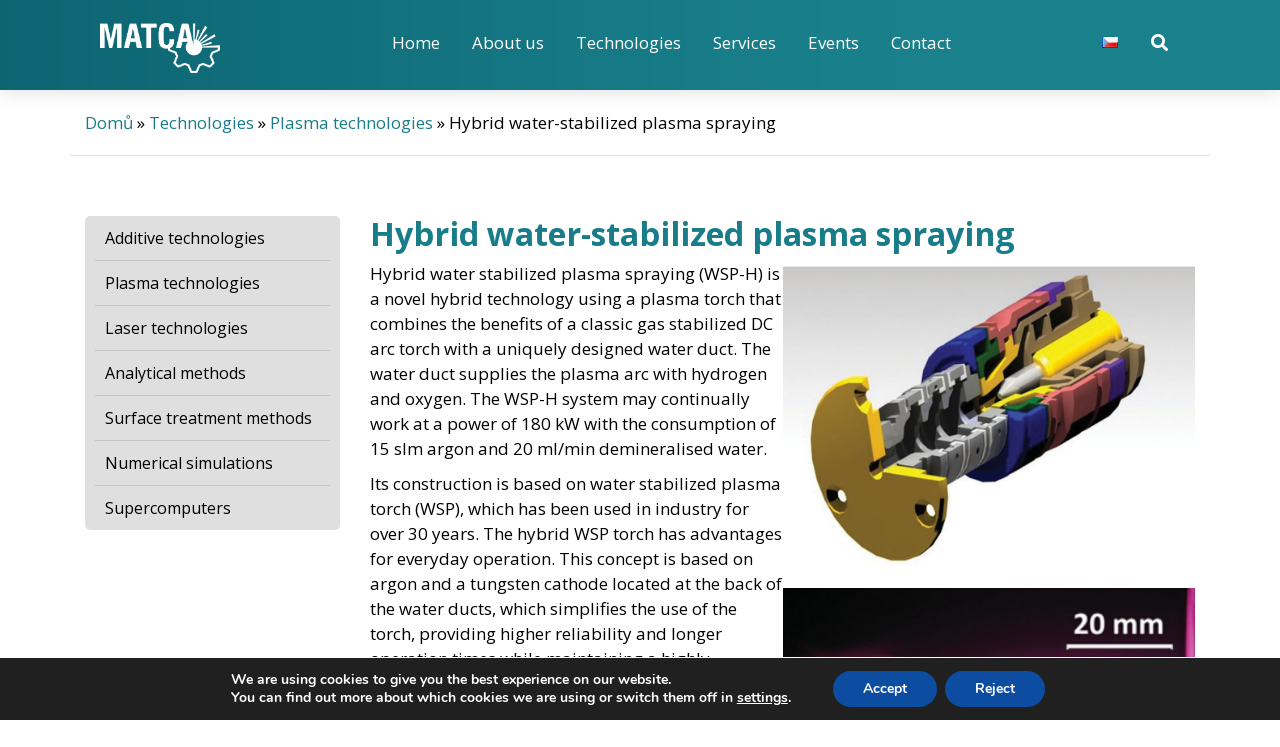

--- FILE ---
content_type: text/html; charset=UTF-8
request_url: https://matca.cz/en/technologies/plasma-technologies/hybrid-water-stabilized-plasma-spraying/
body_size: 13083
content:
<!DOCTYPE html>
<html lang="en">
  <head>
	<meta charset="UTF-8">
    <meta http-equiv="X-UA-Compatible" content="IE=edge">
    <meta name="viewport" content="width=device-width, initial-scale=1, maximum-scale=1, user-scalable=no">
    <meta http-equiv="Cache-Control" content="no-cache" />
    <meta http-equiv="Pragma" content="no-cache" />
    <meta http-equiv="Expires" content="0" />

	<title>Hybrid water-stabilized plasma spraying - MATCA</title>
    <link rel="shortcut icon" href="https://matca.cz/wp-content/themes/matca/favicon.ico" />
	<link href="https://stackpath.bootstrapcdn.com/bootstrap/4.3.1/css/bootstrap.min.css" rel="stylesheet" integrity="sha384-ggOyR0iXCbMQv3Xipma34MD+dH/1fQ784/j6cY/iJTQUOhcWr7x9JvoRxT2MZw1T" crossorigin="anonymous">
    <link href="https://matca.cz/wp-content/themes/matca/css/lightbox.css" rel='stylesheet' type="text/css">
	      <link href="https://matca.cz/wp-content/themes/matca/css/styles.css?r=9" rel='stylesheet' type="text/css">
      
      
        <link rel="stylesheet" href="https://use.fontawesome.com/releases/v5.7.2/css/all.css" integrity="sha384-fnmOCqbTlWIlj8LyTjo7mOUStjsKC4pOpQbqyi7RrhN7udi9RwhKkMHpvLbHG9Sr" crossorigin="anonymous">

    <link type="text/css" rel="stylesheet" href="https://cdn.jsdelivr.net/jquery.jssocials/1.4.0/jssocials.css" />
    <link type="text/css" rel="stylesheet" href="https://cdn.jsdelivr.net/jquery.jssocials/1.4.0/jssocials-theme-flat.css" />
    
	<link href="https://fonts.googleapis.com/css?family=Open+Sans:400,400i,700,700i&display=swap&subset=latin-ext" rel="stylesheet">
	      
      	  

    <!--[if lt IE 9]>
      <script src="https://oss.maxcdn.com/html5shiv/3.7.2/html5shiv.min.js"></script>
      <script src="https://oss.maxcdn.com/respond/1.4.2/respond.min.js"></script>
    <![endif]-->
	<meta name='robots' content='index, follow, max-image-preview:large, max-snippet:-1, max-video-preview:-1' />
<link rel="alternate" href="https://matca.cz/en/technologies/plasma-technologies/hybrid-water-stabilized-plasma-spraying/" hreflang="en" />
<link rel="alternate" href="https://matca.cz/technologie/plazmaticke-technologie/hybridni-vodou-stabilizovany-plazmovy-nastrik/" hreflang="cs" />

	<!-- This site is optimized with the Yoast SEO plugin v19.2 - https://yoast.com/wordpress/plugins/seo/ -->
	<link rel="canonical" href="https://matca.cz/en/technologies/plasma-technologies/hybrid-water-stabilized-plasma-spraying/" />
	<meta property="og:locale" content="en_US" />
	<meta property="og:locale:alternate" content="cs_CZ" />
	<meta property="og:type" content="article" />
	<meta property="og:title" content="Hybrid water-stabilized plasma spraying - MATCA" />
	<meta property="og:description" content="Hybrid water-stabilized plasma spraying Hybrid water stabilized plasma spraying (WSP-H) is a novel hybrid technology using a plasma torch that combines the benefits of a classic gas stabilized DC arc torch with a uniquely designed water duct. The water duct supplies the plasma arc with hydrogen and oxygen. The WSP-H system may continually work at [&hellip;]" />
	<meta property="og:url" content="https://matca.cz/en/technologies/plasma-technologies/hybrid-water-stabilized-plasma-spraying/" />
	<meta property="og:site_name" content="MATCA" />
	<meta property="article:modified_time" content="2022-05-30T20:35:58+00:00" />
	<meta name="author" content="Veronika Mazáčová" />
	<meta name="twitter:card" content="summary_large_image" />
	<meta name="twitter:label1" content="Est. reading time" />
	<meta name="twitter:data1" content="2 minutes" />
	<script type="application/ld+json" class="yoast-schema-graph">{"@context":"https://schema.org","@graph":[{"@type":"WebSite","@id":"https://matca.cz/en/home/#website","url":"https://matca.cz/en/home/","name":"MATCA","description":"Další web používající WordPress","potentialAction":[{"@type":"SearchAction","target":{"@type":"EntryPoint","urlTemplate":"https://matca.cz/en/home/?s={search_term_string}"},"query-input":"required name=search_term_string"}],"inLanguage":"en-US"},{"@type":"WebPage","@id":"https://matca.cz/en/technologies/plasma-technologies/hybrid-water-stabilized-plasma-spraying/#webpage","url":"https://matca.cz/en/technologies/plasma-technologies/hybrid-water-stabilized-plasma-spraying/","name":"Hybrid water-stabilized plasma spraying - MATCA","isPartOf":{"@id":"https://matca.cz/en/home/#website"},"datePublished":"2022-05-27T08:33:00+00:00","dateModified":"2022-05-30T20:35:58+00:00","breadcrumb":{"@id":"https://matca.cz/en/technologies/plasma-technologies/hybrid-water-stabilized-plasma-spraying/#breadcrumb"},"inLanguage":"en-US","potentialAction":[{"@type":"ReadAction","target":["https://matca.cz/en/technologies/plasma-technologies/hybrid-water-stabilized-plasma-spraying/"]}]},{"@type":"BreadcrumbList","@id":"https://matca.cz/en/technologies/plasma-technologies/hybrid-water-stabilized-plasma-spraying/#breadcrumb","itemListElement":[{"@type":"ListItem","position":1,"name":"Domů","item":"https://matca.cz/en/home/"},{"@type":"ListItem","position":2,"name":"Technologies","item":"https://matca.cz/en/technologies/"},{"@type":"ListItem","position":3,"name":"Plasma technologies","item":"https://matca.cz/en/technologies/plasma-technologies/"},{"@type":"ListItem","position":4,"name":"Hybrid water-stabilized plasma spraying"}]}]}</script>
	<!-- / Yoast SEO plugin. -->


<link rel='dns-prefetch' href='//cdn.jsdelivr.net' />
<link rel='dns-prefetch' href='//stackpath.bootstrapcdn.com' />
<link rel='dns-prefetch' href='//s.w.org' />
<script type="text/javascript">
window._wpemojiSettings = {"baseUrl":"https:\/\/s.w.org\/images\/core\/emoji\/14.0.0\/72x72\/","ext":".png","svgUrl":"https:\/\/s.w.org\/images\/core\/emoji\/14.0.0\/svg\/","svgExt":".svg","source":{"concatemoji":"https:\/\/matca.cz\/wp-includes\/js\/wp-emoji-release.min.js?ver=6.0.11"}};
/*! This file is auto-generated */
!function(e,a,t){var n,r,o,i=a.createElement("canvas"),p=i.getContext&&i.getContext("2d");function s(e,t){var a=String.fromCharCode,e=(p.clearRect(0,0,i.width,i.height),p.fillText(a.apply(this,e),0,0),i.toDataURL());return p.clearRect(0,0,i.width,i.height),p.fillText(a.apply(this,t),0,0),e===i.toDataURL()}function c(e){var t=a.createElement("script");t.src=e,t.defer=t.type="text/javascript",a.getElementsByTagName("head")[0].appendChild(t)}for(o=Array("flag","emoji"),t.supports={everything:!0,everythingExceptFlag:!0},r=0;r<o.length;r++)t.supports[o[r]]=function(e){if(!p||!p.fillText)return!1;switch(p.textBaseline="top",p.font="600 32px Arial",e){case"flag":return s([127987,65039,8205,9895,65039],[127987,65039,8203,9895,65039])?!1:!s([55356,56826,55356,56819],[55356,56826,8203,55356,56819])&&!s([55356,57332,56128,56423,56128,56418,56128,56421,56128,56430,56128,56423,56128,56447],[55356,57332,8203,56128,56423,8203,56128,56418,8203,56128,56421,8203,56128,56430,8203,56128,56423,8203,56128,56447]);case"emoji":return!s([129777,127995,8205,129778,127999],[129777,127995,8203,129778,127999])}return!1}(o[r]),t.supports.everything=t.supports.everything&&t.supports[o[r]],"flag"!==o[r]&&(t.supports.everythingExceptFlag=t.supports.everythingExceptFlag&&t.supports[o[r]]);t.supports.everythingExceptFlag=t.supports.everythingExceptFlag&&!t.supports.flag,t.DOMReady=!1,t.readyCallback=function(){t.DOMReady=!0},t.supports.everything||(n=function(){t.readyCallback()},a.addEventListener?(a.addEventListener("DOMContentLoaded",n,!1),e.addEventListener("load",n,!1)):(e.attachEvent("onload",n),a.attachEvent("onreadystatechange",function(){"complete"===a.readyState&&t.readyCallback()})),(e=t.source||{}).concatemoji?c(e.concatemoji):e.wpemoji&&e.twemoji&&(c(e.twemoji),c(e.wpemoji)))}(window,document,window._wpemojiSettings);
</script>
<style type="text/css">
img.wp-smiley,
img.emoji {
	display: inline !important;
	border: none !important;
	box-shadow: none !important;
	height: 1em !important;
	width: 1em !important;
	margin: 0 0.07em !important;
	vertical-align: -0.1em !important;
	background: none !important;
	padding: 0 !important;
}
</style>
	<link rel='stylesheet' id='wp-block-library-css'  href='https://matca.cz/wp-includes/css/dist/block-library/style.min.css?ver=1.0' type='text/css' media='all' />
<style id='global-styles-inline-css' type='text/css'>
body{--wp--preset--color--black: #000000;--wp--preset--color--cyan-bluish-gray: #abb8c3;--wp--preset--color--white: #ffffff;--wp--preset--color--pale-pink: #f78da7;--wp--preset--color--vivid-red: #cf2e2e;--wp--preset--color--luminous-vivid-orange: #ff6900;--wp--preset--color--luminous-vivid-amber: #fcb900;--wp--preset--color--light-green-cyan: #7bdcb5;--wp--preset--color--vivid-green-cyan: #00d084;--wp--preset--color--pale-cyan-blue: #8ed1fc;--wp--preset--color--vivid-cyan-blue: #0693e3;--wp--preset--color--vivid-purple: #9b51e0;--wp--preset--color--zelena: #19808c;--wp--preset--color--bezova: #f2eee5;--wp--preset--color--tabulka-zelena: #eaffd9;--wp--preset--color--tabulka-zelena-2: #d9f8c2;--wp--preset--color--tabulka-zluta: #f8ffcf;--wp--preset--color--tabulka-zluta-2: #f1fab2;--wp--preset--color--tabulka-cervena: #ffe8ee;--wp--preset--color--tabulka-cervena-2: #facede;--wp--preset--color--tabulka-okrova: #fff7e2;--wp--preset--color--tabulka-okrova-2: #fae8ca;--wp--preset--color--tabulka-seda: #efefef;--wp--preset--color--tabulka-seda-2: #e3e0e0;--wp--preset--color--tabulka-modrozelena: #ddffee;--wp--preset--color--tabulka-modrozelena-2: #bdfada;--wp--preset--color--tabulka-modra: #e3f3fe;--wp--preset--color--tabulka-modra-2: #c9e3fc;--wp--preset--color--tabulka-fialova: #f9f0ff;--wp--preset--color--tabulka-fialova-2: #ead4fa;--wp--preset--color--tabulka-azurova: #e6fdff;--wp--preset--color--tabulka-azurova-2: #c9f7f8;--wp--preset--color--tabulka-piskova: #fcffcd;--wp--preset--color--tabulka-piskova-2: #faf7a3;--wp--preset--gradient--vivid-cyan-blue-to-vivid-purple: linear-gradient(135deg,rgba(6,147,227,1) 0%,rgb(155,81,224) 100%);--wp--preset--gradient--light-green-cyan-to-vivid-green-cyan: linear-gradient(135deg,rgb(122,220,180) 0%,rgb(0,208,130) 100%);--wp--preset--gradient--luminous-vivid-amber-to-luminous-vivid-orange: linear-gradient(135deg,rgba(252,185,0,1) 0%,rgba(255,105,0,1) 100%);--wp--preset--gradient--luminous-vivid-orange-to-vivid-red: linear-gradient(135deg,rgba(255,105,0,1) 0%,rgb(207,46,46) 100%);--wp--preset--gradient--very-light-gray-to-cyan-bluish-gray: linear-gradient(135deg,rgb(238,238,238) 0%,rgb(169,184,195) 100%);--wp--preset--gradient--cool-to-warm-spectrum: linear-gradient(135deg,rgb(74,234,220) 0%,rgb(151,120,209) 20%,rgb(207,42,186) 40%,rgb(238,44,130) 60%,rgb(251,105,98) 80%,rgb(254,248,76) 100%);--wp--preset--gradient--blush-light-purple: linear-gradient(135deg,rgb(255,206,236) 0%,rgb(152,150,240) 100%);--wp--preset--gradient--blush-bordeaux: linear-gradient(135deg,rgb(254,205,165) 0%,rgb(254,45,45) 50%,rgb(107,0,62) 100%);--wp--preset--gradient--luminous-dusk: linear-gradient(135deg,rgb(255,203,112) 0%,rgb(199,81,192) 50%,rgb(65,88,208) 100%);--wp--preset--gradient--pale-ocean: linear-gradient(135deg,rgb(255,245,203) 0%,rgb(182,227,212) 50%,rgb(51,167,181) 100%);--wp--preset--gradient--electric-grass: linear-gradient(135deg,rgb(202,248,128) 0%,rgb(113,206,126) 100%);--wp--preset--gradient--midnight: linear-gradient(135deg,rgb(2,3,129) 0%,rgb(40,116,252) 100%);--wp--preset--duotone--dark-grayscale: url('#wp-duotone-dark-grayscale');--wp--preset--duotone--grayscale: url('#wp-duotone-grayscale');--wp--preset--duotone--purple-yellow: url('#wp-duotone-purple-yellow');--wp--preset--duotone--blue-red: url('#wp-duotone-blue-red');--wp--preset--duotone--midnight: url('#wp-duotone-midnight');--wp--preset--duotone--magenta-yellow: url('#wp-duotone-magenta-yellow');--wp--preset--duotone--purple-green: url('#wp-duotone-purple-green');--wp--preset--duotone--blue-orange: url('#wp-duotone-blue-orange');--wp--preset--font-size--small: 13px;--wp--preset--font-size--medium: 20px;--wp--preset--font-size--large: 36px;--wp--preset--font-size--x-large: 42px;}.has-black-color{color: var(--wp--preset--color--black) !important;}.has-cyan-bluish-gray-color{color: var(--wp--preset--color--cyan-bluish-gray) !important;}.has-white-color{color: var(--wp--preset--color--white) !important;}.has-pale-pink-color{color: var(--wp--preset--color--pale-pink) !important;}.has-vivid-red-color{color: var(--wp--preset--color--vivid-red) !important;}.has-luminous-vivid-orange-color{color: var(--wp--preset--color--luminous-vivid-orange) !important;}.has-luminous-vivid-amber-color{color: var(--wp--preset--color--luminous-vivid-amber) !important;}.has-light-green-cyan-color{color: var(--wp--preset--color--light-green-cyan) !important;}.has-vivid-green-cyan-color{color: var(--wp--preset--color--vivid-green-cyan) !important;}.has-pale-cyan-blue-color{color: var(--wp--preset--color--pale-cyan-blue) !important;}.has-vivid-cyan-blue-color{color: var(--wp--preset--color--vivid-cyan-blue) !important;}.has-vivid-purple-color{color: var(--wp--preset--color--vivid-purple) !important;}.has-black-background-color{background-color: var(--wp--preset--color--black) !important;}.has-cyan-bluish-gray-background-color{background-color: var(--wp--preset--color--cyan-bluish-gray) !important;}.has-white-background-color{background-color: var(--wp--preset--color--white) !important;}.has-pale-pink-background-color{background-color: var(--wp--preset--color--pale-pink) !important;}.has-vivid-red-background-color{background-color: var(--wp--preset--color--vivid-red) !important;}.has-luminous-vivid-orange-background-color{background-color: var(--wp--preset--color--luminous-vivid-orange) !important;}.has-luminous-vivid-amber-background-color{background-color: var(--wp--preset--color--luminous-vivid-amber) !important;}.has-light-green-cyan-background-color{background-color: var(--wp--preset--color--light-green-cyan) !important;}.has-vivid-green-cyan-background-color{background-color: var(--wp--preset--color--vivid-green-cyan) !important;}.has-pale-cyan-blue-background-color{background-color: var(--wp--preset--color--pale-cyan-blue) !important;}.has-vivid-cyan-blue-background-color{background-color: var(--wp--preset--color--vivid-cyan-blue) !important;}.has-vivid-purple-background-color{background-color: var(--wp--preset--color--vivid-purple) !important;}.has-black-border-color{border-color: var(--wp--preset--color--black) !important;}.has-cyan-bluish-gray-border-color{border-color: var(--wp--preset--color--cyan-bluish-gray) !important;}.has-white-border-color{border-color: var(--wp--preset--color--white) !important;}.has-pale-pink-border-color{border-color: var(--wp--preset--color--pale-pink) !important;}.has-vivid-red-border-color{border-color: var(--wp--preset--color--vivid-red) !important;}.has-luminous-vivid-orange-border-color{border-color: var(--wp--preset--color--luminous-vivid-orange) !important;}.has-luminous-vivid-amber-border-color{border-color: var(--wp--preset--color--luminous-vivid-amber) !important;}.has-light-green-cyan-border-color{border-color: var(--wp--preset--color--light-green-cyan) !important;}.has-vivid-green-cyan-border-color{border-color: var(--wp--preset--color--vivid-green-cyan) !important;}.has-pale-cyan-blue-border-color{border-color: var(--wp--preset--color--pale-cyan-blue) !important;}.has-vivid-cyan-blue-border-color{border-color: var(--wp--preset--color--vivid-cyan-blue) !important;}.has-vivid-purple-border-color{border-color: var(--wp--preset--color--vivid-purple) !important;}.has-vivid-cyan-blue-to-vivid-purple-gradient-background{background: var(--wp--preset--gradient--vivid-cyan-blue-to-vivid-purple) !important;}.has-light-green-cyan-to-vivid-green-cyan-gradient-background{background: var(--wp--preset--gradient--light-green-cyan-to-vivid-green-cyan) !important;}.has-luminous-vivid-amber-to-luminous-vivid-orange-gradient-background{background: var(--wp--preset--gradient--luminous-vivid-amber-to-luminous-vivid-orange) !important;}.has-luminous-vivid-orange-to-vivid-red-gradient-background{background: var(--wp--preset--gradient--luminous-vivid-orange-to-vivid-red) !important;}.has-very-light-gray-to-cyan-bluish-gray-gradient-background{background: var(--wp--preset--gradient--very-light-gray-to-cyan-bluish-gray) !important;}.has-cool-to-warm-spectrum-gradient-background{background: var(--wp--preset--gradient--cool-to-warm-spectrum) !important;}.has-blush-light-purple-gradient-background{background: var(--wp--preset--gradient--blush-light-purple) !important;}.has-blush-bordeaux-gradient-background{background: var(--wp--preset--gradient--blush-bordeaux) !important;}.has-luminous-dusk-gradient-background{background: var(--wp--preset--gradient--luminous-dusk) !important;}.has-pale-ocean-gradient-background{background: var(--wp--preset--gradient--pale-ocean) !important;}.has-electric-grass-gradient-background{background: var(--wp--preset--gradient--electric-grass) !important;}.has-midnight-gradient-background{background: var(--wp--preset--gradient--midnight) !important;}.has-small-font-size{font-size: var(--wp--preset--font-size--small) !important;}.has-medium-font-size{font-size: var(--wp--preset--font-size--medium) !important;}.has-large-font-size{font-size: var(--wp--preset--font-size--large) !important;}.has-x-large-font-size{font-size: var(--wp--preset--font-size--x-large) !important;}
</style>
<link rel='stylesheet' id='moove_gdpr_frontend-css'  href='https://matca.cz/wp-content/plugins/gdpr-cookie-compliance/dist/styles/gdpr-main.css?ver=1.0' type='text/css' media='all' />
<style id='moove_gdpr_frontend-inline-css' type='text/css'>
#moove_gdpr_cookie_modal,#moove_gdpr_cookie_info_bar,.gdpr_cookie_settings_shortcode_content{font-family:Nunito,sans-serif}#moove_gdpr_save_popup_settings_button{background-color:#373737;color:#fff}#moove_gdpr_save_popup_settings_button:hover{background-color:#000}#moove_gdpr_cookie_info_bar .moove-gdpr-info-bar-container .moove-gdpr-info-bar-content a.mgbutton,#moove_gdpr_cookie_info_bar .moove-gdpr-info-bar-container .moove-gdpr-info-bar-content button.mgbutton{background-color:#0C4DA2}#moove_gdpr_cookie_modal .moove-gdpr-modal-content .moove-gdpr-modal-footer-content .moove-gdpr-button-holder a.mgbutton,#moove_gdpr_cookie_modal .moove-gdpr-modal-content .moove-gdpr-modal-footer-content .moove-gdpr-button-holder button.mgbutton,.gdpr_cookie_settings_shortcode_content .gdpr-shr-button.button-green{background-color:#0C4DA2;border-color:#0C4DA2}#moove_gdpr_cookie_modal .moove-gdpr-modal-content .moove-gdpr-modal-footer-content .moove-gdpr-button-holder a.mgbutton:hover,#moove_gdpr_cookie_modal .moove-gdpr-modal-content .moove-gdpr-modal-footer-content .moove-gdpr-button-holder button.mgbutton:hover,.gdpr_cookie_settings_shortcode_content .gdpr-shr-button.button-green:hover{background-color:#fff;color:#0C4DA2}#moove_gdpr_cookie_modal .moove-gdpr-modal-content .moove-gdpr-modal-close i,#moove_gdpr_cookie_modal .moove-gdpr-modal-content .moove-gdpr-modal-close span.gdpr-icon{background-color:#0C4DA2;border:1px solid #0C4DA2}#moove_gdpr_cookie_info_bar span.change-settings-button.focus-g,#moove_gdpr_cookie_info_bar span.change-settings-button:focus,#moove_gdpr_cookie_info_bar button.change-settings-button.focus-g,#moove_gdpr_cookie_info_bar button.change-settings-button:focus{-webkit-box-shadow:0 0 1px 3px #0C4DA2;-moz-box-shadow:0 0 1px 3px #0C4DA2;box-shadow:0 0 1px 3px #0C4DA2}#moove_gdpr_cookie_modal .moove-gdpr-modal-content .moove-gdpr-modal-close i:hover,#moove_gdpr_cookie_modal .moove-gdpr-modal-content .moove-gdpr-modal-close span.gdpr-icon:hover,#moove_gdpr_cookie_info_bar span[data-href]>u.change-settings-button{color:#0C4DA2}#moove_gdpr_cookie_modal .moove-gdpr-modal-content .moove-gdpr-modal-left-content #moove-gdpr-menu li.menu-item-selected a span.gdpr-icon,#moove_gdpr_cookie_modal .moove-gdpr-modal-content .moove-gdpr-modal-left-content #moove-gdpr-menu li.menu-item-selected button span.gdpr-icon{color:inherit}#moove_gdpr_cookie_modal .moove-gdpr-modal-content .moove-gdpr-modal-left-content #moove-gdpr-menu li a span.gdpr-icon,#moove_gdpr_cookie_modal .moove-gdpr-modal-content .moove-gdpr-modal-left-content #moove-gdpr-menu li button span.gdpr-icon{color:inherit}#moove_gdpr_cookie_modal .gdpr-acc-link{line-height:0;font-size:0;color:transparent;position:absolute}#moove_gdpr_cookie_modal .moove-gdpr-modal-content .moove-gdpr-modal-close:hover i,#moove_gdpr_cookie_modal .moove-gdpr-modal-content .moove-gdpr-modal-left-content #moove-gdpr-menu li a,#moove_gdpr_cookie_modal .moove-gdpr-modal-content .moove-gdpr-modal-left-content #moove-gdpr-menu li button,#moove_gdpr_cookie_modal .moove-gdpr-modal-content .moove-gdpr-modal-left-content #moove-gdpr-menu li button i,#moove_gdpr_cookie_modal .moove-gdpr-modal-content .moove-gdpr-modal-left-content #moove-gdpr-menu li a i,#moove_gdpr_cookie_modal .moove-gdpr-modal-content .moove-gdpr-tab-main .moove-gdpr-tab-main-content a:hover,#moove_gdpr_cookie_info_bar.moove-gdpr-dark-scheme .moove-gdpr-info-bar-container .moove-gdpr-info-bar-content a.mgbutton:hover,#moove_gdpr_cookie_info_bar.moove-gdpr-dark-scheme .moove-gdpr-info-bar-container .moove-gdpr-info-bar-content button.mgbutton:hover,#moove_gdpr_cookie_info_bar.moove-gdpr-dark-scheme .moove-gdpr-info-bar-container .moove-gdpr-info-bar-content a:hover,#moove_gdpr_cookie_info_bar.moove-gdpr-dark-scheme .moove-gdpr-info-bar-container .moove-gdpr-info-bar-content button:hover,#moove_gdpr_cookie_info_bar.moove-gdpr-dark-scheme .moove-gdpr-info-bar-container .moove-gdpr-info-bar-content span.change-settings-button:hover,#moove_gdpr_cookie_info_bar.moove-gdpr-dark-scheme .moove-gdpr-info-bar-container .moove-gdpr-info-bar-content button.change-settings-button:hover,#moove_gdpr_cookie_info_bar.moove-gdpr-dark-scheme .moove-gdpr-info-bar-container .moove-gdpr-info-bar-content u.change-settings-button:hover,#moove_gdpr_cookie_info_bar span[data-href]>u.change-settings-button,#moove_gdpr_cookie_info_bar.moove-gdpr-dark-scheme .moove-gdpr-info-bar-container .moove-gdpr-info-bar-content a.mgbutton.focus-g,#moove_gdpr_cookie_info_bar.moove-gdpr-dark-scheme .moove-gdpr-info-bar-container .moove-gdpr-info-bar-content button.mgbutton.focus-g,#moove_gdpr_cookie_info_bar.moove-gdpr-dark-scheme .moove-gdpr-info-bar-container .moove-gdpr-info-bar-content a.focus-g,#moove_gdpr_cookie_info_bar.moove-gdpr-dark-scheme .moove-gdpr-info-bar-container .moove-gdpr-info-bar-content button.focus-g,#moove_gdpr_cookie_info_bar.moove-gdpr-dark-scheme .moove-gdpr-info-bar-container .moove-gdpr-info-bar-content a.mgbutton:focus,#moove_gdpr_cookie_info_bar.moove-gdpr-dark-scheme .moove-gdpr-info-bar-container .moove-gdpr-info-bar-content button.mgbutton:focus,#moove_gdpr_cookie_info_bar.moove-gdpr-dark-scheme .moove-gdpr-info-bar-container .moove-gdpr-info-bar-content a:focus,#moove_gdpr_cookie_info_bar.moove-gdpr-dark-scheme .moove-gdpr-info-bar-container .moove-gdpr-info-bar-content button:focus,#moove_gdpr_cookie_info_bar.moove-gdpr-dark-scheme .moove-gdpr-info-bar-container .moove-gdpr-info-bar-content span.change-settings-button.focus-g,span.change-settings-button:focus,button.change-settings-button.focus-g,button.change-settings-button:focus,#moove_gdpr_cookie_info_bar.moove-gdpr-dark-scheme .moove-gdpr-info-bar-container .moove-gdpr-info-bar-content u.change-settings-button.focus-g,#moove_gdpr_cookie_info_bar.moove-gdpr-dark-scheme .moove-gdpr-info-bar-container .moove-gdpr-info-bar-content u.change-settings-button:focus{color:#0C4DA2}#moove_gdpr_cookie_modal.gdpr_lightbox-hide{display:none}
</style>
<script type='text/javascript' src='https://matca.cz/wp-includes/js/jquery/jquery.min.js?ver=3.6.0' id='jquery-core-js'></script>
<script type='text/javascript' src='https://matca.cz/wp-includes/js/jquery/jquery-migrate.min.js?ver=3.3.2' id='jquery-migrate-js'></script>
<link rel="https://api.w.org/" href="https://matca.cz/wp-json/" /><link rel="alternate" type="application/json" href="https://matca.cz/wp-json/wp/v2/pages/5573" /><link rel="EditURI" type="application/rsd+xml" title="RSD" href="https://matca.cz/xmlrpc.php?rsd" />
<link rel="wlwmanifest" type="application/wlwmanifest+xml" href="https://matca.cz/wp-includes/wlwmanifest.xml" /> 
<meta name="generator" content="WordPress 6.0.11" />
<link rel='shortlink' href='https://matca.cz/?p=5573' />
<link rel="alternate" type="application/json+oembed" href="https://matca.cz/wp-json/oembed/1.0/embed?url=https%3A%2F%2Fmatca.cz%2Fen%2Ftechnologies%2Fplasma-technologies%2Fhybrid-water-stabilized-plasma-spraying%2F" />
<link rel="alternate" type="text/xml+oembed" href="https://matca.cz/wp-json/oembed/1.0/embed?url=https%3A%2F%2Fmatca.cz%2Fen%2Ftechnologies%2Fplasma-technologies%2Fhybrid-water-stabilized-plasma-spraying%2F&#038;format=xml" />
	<style type="text/css">
		.class_gwp_my_template_file {
			cursor:help;
		}
	</style>
			<style type="text/css" id="wp-custom-css">
			/*=========================*/
/*      G E N E R A L      */
figcaption {
	text-align: center;
	font-size: smaller;
	color: #187d89;
}

.wide-line {
	width: 100%;
	margin-bottom: 2EM;
}

/*h2 {
	margin-bottom: 10px;
}*/

consortiumMember {
    background-color: #18808B;
    color: white;
    font-weight: normal;
	  font-size: larger;
    padding-left: 4px;
    padding-right: 4px;
    padding-top: 1px;
    padding-bottom: 1px;
    border-radius: 5px;
		margin-bottom: 5px;
		display: inline-block;
}

/*=========================*/
/* T E C H N O L O G I E S */

.tech-category {
  border-radius: 5px;
  margin: 30px 0;
	padding: 20px;
}
.tech-entry {
  border-radius: 5px;
  margin: 30px 0;
	padding: 10px;
}
.tech-entry img {
	border: 1px solid black;
}
.tech-entry h3 {
	margin-top: 0px;
}
.tech-columns {
	margin-bottom: 0px;
}

.tech-machine {
	padding: 20px;
}
.tech-machine h3 {
	margin-top: 0px;
}
.tech-machine .wp-block-media-text__content {
	padding-left: 0 !important;
}


/*=========================*/
/*     S E R V I C E S     */

.serv-category {
  margin: 30px 0;
}

.serv-item {
  border-radius: 5px;
  margin: 30px 0;
	padding: 15px 20px 20px 20px;
}

.serv-item h3 {
	margin-bottom: 7px;
	margin-top: 0px !important;
}

.serv-item .wp-block-image {
	margin-bottom: 0em;
}
.serv-item figcaption {
	margin-bottom: 0em;
}

.serv-wwh {
	margin-bottom: 5px;
}
.serv-wwh-column1 {
	flex-basis: 6EM;
	text-transform: uppercase;
}
.serv-wwh-column2 {
	flex-basis: 85%;
}
/*
.tech-column1 {
	flex-basis: 50% !important;
}

.tech-column2 {
	flex-basis: 50% !important;
}
*/


/*=========================*/
/*      C O L O U R S      */
.tech-01.tech-category {
	background-color: #eeeeee;
}
.tech-01 .tech-entry {
	background-color: #dddddd;
}
.tech-02.tech-category {
	background-color: #f3f3af;
}
.tech-02 .tech-entry {
	background-color: #d3d38e;
}

.serv-01 .serv-item {
	background-color: #dddddd
}
.serv-02 .serv-item {
	background-color: #dddd99
}


.col-01.tech-category {
	background-color: #eeeeee;
}
.col-01 .tech-entry, .col-01 .serv-item {
	background-color: #dddddd;
}

.col-02.tech-category {
	background-color: #eeeebb;
}
.col-02 .tech-entry, col-02 .serv-item {
	background-color: #dddd99;
}

.col-pink.tech-category {
	background-color: #f9f0ff;
}
.col-pink .tech-entry, col-pink .serv-item {
	background-color: #ead4fa;
}

		</style>
			    <script type="text/javascript">
    function SetCookie(c_name,value,expiredays)
    {
    var exdate=new Date()
    exdate.setDate(exdate.getDate()+expiredays)
    document.cookie=c_name+ "=" +escape(value)+";path=/"+((expiredays==null) ? "" : ";expires="+exdate.toGMTString())
    }
    </script>
    </head>

	
<body class="page-template-default page page-id-5573 page-child parent-pageid-5259 wp-custom-logo">
	

	<div class="absoluteSite">
	<div class="container-fluid px-0" id="mainContainer">
		<div class="navbar navbar-default" id="header">
			<div class="container">
				<div class="row justify-content-between">
				<div class="logoWrapper col-md-3 col-xs-6 d-flex align-items-center">
					<a href="https://matca.cz/en/home/" title="MATCA" rel="home"><img src="https://matca.cz/wp-content/uploads/2020/05/logo.png"></a>				</div>
				<div class="navbar-header col-xs-6 d-md-none d-flex align-items-center justify-content-end">
						<ul class="language-switcher p-0 m-0 mr-2">
								<li class="lang-item lang-item-6 lang-item-cs lang-item-first"><a  lang="cs-CZ" hreflang="cs-CZ" href="https://matca.cz/technologie/plazmaticke-technologie/hybridni-vodou-stabilizovany-plazmovy-nastrik/"><img src="[data-uri]" alt="Čeština" width="16" height="11" style="width: 16px; height: 11px;" /></a></li>
						</ul>
				  <i class="fa fa-search searchButton mr-3"></i>
				  <button type="button" class="navbar-toggle collapsed" data-toggle="collapse" data-target=".navbar-collapse">
					<span class="sr-only">Zobrazit menu</span>
					<span class="icon-bar"></span>
					<span class="icon-bar"></span>
					<span class="icon-bar"></span>
				  </button>
				</div>
				<div class="col-xs-12 col-md-9 text-right main--menu">
					<div id="navbar" class="navbar-collapse collapse pull-right">
					  <div class="float-none float-md-left"><ul id="menu-hlavni-menu-en" class="menu"><li id="menu-item-5210" class="menu-item menu-item-type-post_type menu-item-object-page menu-item-home menu-item-5210"><a href="https://matca.cz/en/home/">Home</a></li>
<li id="menu-item-5294" class="menu-item menu-item-type-post_type menu-item-object-page menu-item-has-children menu-item-5294"><a href="https://matca.cz/en/about-us/centre/">About us</a>
<ul class="sub-menu">
	<li id="menu-item-5295" class="menu-item menu-item-type-post_type menu-item-object-page menu-item-5295"><a href="https://matca.cz/en/about-us/centre/">Centre</a></li>
	<li id="menu-item-5377" class="menu-item menu-item-type-post_type menu-item-object-page menu-item-5377"><a href="https://matca.cz/en/about-us/centres-activities/">Centre’s activities</a></li>
	<li id="menu-item-5376" class="menu-item menu-item-type-post_type menu-item-object-page menu-item-5376"><a href="https://matca.cz/en/about-us/sub-projects/">Sub-projects</a></li>
	<li id="menu-item-5375" class="menu-item menu-item-type-post_type menu-item-object-page menu-item-5375"><a href="https://matca.cz/en/about-us/council/">Council</a></li>
	<li id="menu-item-5374" class="menu-item menu-item-type-post_type menu-item-object-page menu-item-5374"><a href="https://matca.cz/en/about-us/consortium/">Consortium</a></li>
	<li id="menu-item-5373" class="menu-item menu-item-type-post_type menu-item-object-page menu-item-5373"><a href="https://matca.cz/en/about-us/general-meeting/">General Meeting</a></li>
	<li id="menu-item-5372" class="menu-item menu-item-type-post_type menu-item-object-page menu-item-5372"><a href="https://matca.cz/en/about-us/how-to-find-us/">How to find us</a></li>
</ul>
</li>
<li id="menu-item-5198" class="menu-item menu-item-type-post_type menu-item-object-page current-page-ancestor menu-item-has-children menu-item-5198"><a href="https://matca.cz/en/technologies/">Technologies</a>
<ul class="sub-menu">
	<li id="menu-item-5830" class="menu-item menu-item-type-post_type menu-item-object-page menu-item-5830"><a href="https://matca.cz/en/technologies/additive-technologies/">Additive technologies</a></li>
	<li id="menu-item-5831" class="menu-item menu-item-type-post_type menu-item-object-page current-page-ancestor menu-item-5831"><a href="https://matca.cz/en/technologies/plasma-technologies/">Plasma technologies</a></li>
	<li id="menu-item-5832" class="menu-item menu-item-type-post_type menu-item-object-page menu-item-5832"><a href="https://matca.cz/en/technologies/laser-technologies/">Laser technologies</a></li>
	<li id="menu-item-5833" class="menu-item menu-item-type-post_type menu-item-object-page menu-item-5833"><a href="https://matca.cz/en/technologies/analytical-methods/">Analytical methods</a></li>
	<li id="menu-item-5834" class="menu-item menu-item-type-post_type menu-item-object-page menu-item-5834"><a href="https://matca.cz/en/technologies/surface-treatment-methods/">Surface treatment methods</a></li>
	<li id="menu-item-5836" class="menu-item menu-item-type-post_type menu-item-object-page menu-item-5836"><a href="https://matca.cz/en/technologies/numerical-simulations/">Numerical simulations</a></li>
	<li id="menu-item-5835" class="menu-item menu-item-type-post_type menu-item-object-page menu-item-5835"><a href="https://matca.cz/en/technologies/supercomputers/">Supercomputers</a></li>
</ul>
</li>
<li id="menu-item-5204" class="menu-item menu-item-type-post_type menu-item-object-page menu-item-has-children menu-item-5204"><a href="https://matca.cz/en/services/">Services</a>
<ul class="sub-menu">
	<li id="menu-item-5977" class="menu-item menu-item-type-post_type menu-item-object-page menu-item-5977"><a href="https://matca.cz/en/services/measurements-and-testing/">Measurements and testing</a></li>
	<li id="menu-item-5978" class="menu-item menu-item-type-post_type menu-item-object-page menu-item-5978"><a href="https://matca.cz/en/services/custom-3d-printing/">Custom 3D printing</a></li>
	<li id="menu-item-5979" class="menu-item menu-item-type-post_type menu-item-object-page menu-item-5979"><a href="https://matca.cz/en/services/topological-optimization/">Topological optimization</a></li>
	<li id="menu-item-5980" class="menu-item menu-item-type-post_type menu-item-object-page menu-item-5980"><a href="https://matca.cz/en/services/rapid-prototyping/">Rapid prototyping</a></li>
	<li id="menu-item-5981" class="menu-item menu-item-type-post_type menu-item-object-page menu-item-5981"><a href="https://matca.cz/en/services/analysis-of-3d-printing-powders/">Analysis of 3D printing powders</a></li>
	<li id="menu-item-5982" class="menu-item menu-item-type-post_type menu-item-object-page menu-item-5982"><a href="https://matca.cz/en/services/virtual-modelling/">Virtual modelling</a></li>
	<li id="menu-item-5983" class="menu-item menu-item-type-post_type menu-item-object-page menu-item-5983"><a href="https://matca.cz/en/services/developing-and-preparing-surface-treatments/">Developing and preparing surface treatments</a></li>
</ul>
</li>
<li id="menu-item-5203" class="menu-item menu-item-type-post_type menu-item-object-page menu-item-5203"><a href="https://matca.cz/en/events/">Events</a></li>
<li id="menu-item-5194" class="menu-item menu-item-type-post_type menu-item-object-page menu-item-5194"><a href="https://matca.cz/en/contact-2/">Contact</a></li>
</ul></div>						<i class="fa fa-search pull-right d-none d-md-block searchButton"></i>
						<ul class="language-switcher pull-right d-sm-block d-none mr-2">
								<li class="lang-item lang-item-6 lang-item-cs lang-item-first"><a  lang="cs-CZ" hreflang="cs-CZ" href="https://matca.cz/technologie/plazmaticke-technologie/hybridni-vodou-stabilizovany-plazmovy-nastrik/"><img src="[data-uri]" alt="Čeština" width="16" height="11" style="width: 16px; height: 11px;" /></a></li>
						</ul>
					</div>	
				</div>
				</div>
			</div>
		</div>
	</div>
		
		<div id="searchWrapper">
		<div id="searchBox">
			<div class="text-center">
				<i class="fa fa-times closeSearch"></i>
				<h2>Vyhledávání</h2>
			<form role="search" method="get" id="searchform" class="searchform" action="https://matca.cz/en/">
				<div>
					<label class="screen-reader-text" for="s">Search for:</label>
					<input type="text" value="" name="s" id="s" />
					<input type="submit" id="searchsubmit" value="Search" />
				</div>
			</form>			</div>
		</div>
		</div>  

<div class="container" id="breadcrumbs"><span><span><a href="https://matca.cz/en/home/">Domů</a> » <span><a href="https://matca.cz/en/technologies/">Technologies</a> » <span><a href="https://matca.cz/en/technologies/plasma-technologies/">Plasma technologies</a> » <span class="breadcrumb_last" aria-current="page">Hybrid water-stabilized plasma spraying</span></span></span></span></span></div>
<div class="pageWrapper container" id="hybrid-water-stabilized-plasma-spraying">
		
<div class="row">
<div class="col-md-3">			  <ul id="page--submenu">
		  		<li class="page_item page-item-5257 page_item_has_children"><a href="https://matca.cz/en/technologies/additive-technologies/">Additive technologies</a></li>
<li class="page_item page-item-5259 page_item_has_children current_page_ancestor current_page_parent"><a href="https://matca.cz/en/technologies/plasma-technologies/">Plasma technologies</a></li>
<li class="page_item page-item-5261 page_item_has_children"><a href="https://matca.cz/en/technologies/laser-technologies/">Laser technologies</a></li>
<li class="page_item page-item-5263 page_item_has_children"><a href="https://matca.cz/en/technologies/analytical-methods/">Analytical methods</a></li>
<li class="page_item page-item-5265"><a href="https://matca.cz/en/technologies/surface-treatment-methods/">Surface treatment methods</a></li>
<li class="page_item page-item-5267 page_item_has_children"><a href="https://matca.cz/en/technologies/numerical-simulations/">Numerical simulations</a></li>
<li class="page_item page-item-5269 page_item_has_children"><a href="https://matca.cz/en/technologies/supercomputers/">Supercomputers</a></li>
			  </ul>
	</div><div class="col-md-9">	
	
	
	
			<div class="mainContent">
			
<h2>Hybrid water-stabilized plasma spraying</h2>



<div class="wp-container-6 wp-block-group"><div class="wp-block-group__inner-container">
<div class="wp-container-5 wp-block-columns">
<div class="wp-container-1 wp-block-column">
<p>Hybrid water stabilized plasma spraying (WSP-H) is a novel hybrid technology using a plasma torch that combines the benefits of a classic gas stabilized DC arc torch with a uniquely designed water duct. The water duct supplies the plasma arc with hydrogen and oxygen. The WSP-H system may continually work at a power of 180 kW with the consumption of 15 slm argon and 20 ml/min demineralised water.</p>



<p>Its construction is based on water stabilized plasma torch (WSP), which has been used in industry for over 30 years. The hybrid WSP torch has advantages for everyday operation. This concept is based on argon and a tungsten cathode located at the back of the water ducts, which simplifies the use of the torch, providing higher reliability and longer operation times while maintaining a highly enthalpic plasma.</p>



<a id="wsp"></a>



<p>A unique <strong>WSP-H 500</strong> machine is the most cost-effective plasma deposition system, enabling the combination of low-cost operation (15 slm of argon and 20 ml/min of demineralized water) and a higher material deposition rate of up to 40 kg/h. The cost-effectiveness of this technology can’t be compared to any other gas stabilized plasma torches.</p>
</div>



<div class="wp-container-4 wp-block-column">
<figure class="wp-container-3 wp-block-gallery-2 wp-block-gallery columns-1 is-cropped"><ul class="blocks-gallery-grid"><li class="blocks-gallery-item"><figure><img width="509" height="383" src="https://matca.cz/wp-content/uploads/2020/01/Hybridní-horak.png" alt="" data-id="1899" data-full-url="https://matca.cz/wp-content/uploads/2020/01/Hybridní-horak.png" data-link="https://matca.cz/cs/hybridni-horak/" class="wp-image-1899" srcset="https://matca.cz/wp-content/uploads/2020/01/Hybridní-horak.png 509w, https://matca.cz/wp-content/uploads/2020/01/Hybridní-horak-300x226.png 300w" sizes="(max-width: 509px) 100vw, 509px" /></figure></li><li class="blocks-gallery-item"><figure><img loading="lazy" width="353" height="138" src="https://matca.cz/wp-content/uploads/2020/01/Plazmový-plamen.png" alt="" data-id="1892" data-full-url="https://matca.cz/wp-content/uploads/2020/01/Plazmový-plamen.png" data-link="https://matca.cz/cs/plazmovy-plamen/" class="wp-image-1892" srcset="https://matca.cz/wp-content/uploads/2020/01/Plazmový-plamen.png 353w, https://matca.cz/wp-content/uploads/2020/01/Plazmový-plamen-300x117.png 300w" sizes="(max-width: 353px) 100vw, 353px" /></figure></li><li class="blocks-gallery-item"><figure><img loading="lazy" width="941" height="478" src="https://matca.cz/wp-content/uploads/2020/01/Plazmový-hjořák-schééma.png" alt="" data-id="1891" data-full-url="https://matca.cz/wp-content/uploads/2020/01/Plazmový-hjořák-schééma.png" data-link="https://matca.cz/cs/plazmovy-hjorak-scheema/" class="wp-image-1891" srcset="https://matca.cz/wp-content/uploads/2020/01/Plazmový-hjořák-schééma.png 941w, https://matca.cz/wp-content/uploads/2020/01/Plazmový-hjořák-schééma-300x152.png 300w, https://matca.cz/wp-content/uploads/2020/01/Plazmový-hjořák-schééma-768x390.png 768w, https://matca.cz/wp-content/uploads/2020/01/Plazmový-hjořák-schééma-800x406.png 800w" sizes="(max-width: 941px) 100vw, 941px" /></figure></li></ul></figure>
</div>
</div>
</div></div>
		</div>
		</div></div>
</div>

<script>

jQuery(".show-blocks").click(function() {
	var tlacitko = this;
	var show = jQuery(tlacitko).attr("data-show");
	var hide = jQuery(tlacitko).attr("data-hide");
	jQuery(this).parent( ".wp-block-group__inner-container" ).find(".hide-block").slideToggle( "slow", function() {
		if (jQuery(".hide-block").is(":visible")){
			jQuery(tlacitko).text(hide);
		} else {
			jQuery(tlacitko).text(show);
		}
	});
});
	
if(jQuery(".simulace")){
	var current = jQuery(".simulace").attr("data-current");
	jQuery("." + current).addClass("current");
	
}
</script>

</div>
<div id="footer">
		<div class="container">
        <div class="col-md-4 col-sm-3 col-xs-12 my-auto text-center text-sm-left">
			<a href="https://matca.cz/en/home/" title="MATCA" rel="home"><img src="https://matca.cz/wp-content/themes/matca/images/logo-b.png" width="94" height="40" alt="MATCA"></a>			<div class="social"><a class="fab fa-instagram" href="https://www.instagram.com/nck.matca/"></a><a class="fab fa-facebook-square" href="https://www.facebook.com/NCK-MATCA-104846621644668/"></a><a class="fab fa-linkedin" href="https://www.linkedin.com/company/nck-matca"></a></div>
		</div>

        <div class="col-md-8 col-sm-6 col-xs-12 text-center text-sm-right">
            <div class="d-block">
                <li id="text-3" class="widget widget_text">			<div class="textwidget"><p><img style="float: right; width: 3EM; height: 3EM; margin-left: 1EM;" src="https://matca.cz/wp-content/uploads/2020/05/logo_TACR_zakl_inv.png" alt="Logo TA ČR" /> The NCK for MATCA is supported by the<br />
Technology Agency of the Czech Republic.</p>
</div>
		</li>
            </div>
		© 2026 MATCA		</div>
	</div>
</div>	
<span class="slideToTop"><a class="fa fa-arrow-up" href="#mainContainer"></a></span>

<script src="https://matca.cz/wp-content/themes/matca/js/lightbox.js" type="text/javascript"></script>
<script>
	
jQuery(document).ready(function($) {
   

$( ".searchButton" ).click(function() {
  $( "#searchWrapper" ).fadeToggle( "slow", function() {
  });
});
$(".closeSearch").click(function() {
  $( "#searchWrapper" ).fadeOut( "slow", function() {
});
});
    
// konsorcium
jQuery('img.mapa').bind('load', function(){ // image ready
    jQuery('map').imageMapResize();
});
jQuery('map').imageMapResize();


jQuery("#share").jsSocials({
    showLabel: false,
	    shares: [{
        share: "facebook",
        logo: "fab fa-facebook-square"
    }, {
        share: "twitter",
        logo: "fab fa-twitter"
    }, {
        share: "linkedin",
        logo: "fab fa-linkedin-in"
    }]
});
    
	
});
</script>

  <!--copyscapeskip-->
  <aside id="moove_gdpr_cookie_info_bar" class="moove-gdpr-info-bar-hidden moove-gdpr-align-center moove-gdpr-dark-scheme gdpr_infobar_postion_bottom" aria-label="GDPR Cookie Banner" style="display: none;">
    <div class="moove-gdpr-info-bar-container">
      <div class="moove-gdpr-info-bar-content">
        
<div class="moove-gdpr-cookie-notice">
  <p>We are using cookies to give you the best experience on our website.</p><p>You can find out more about which cookies we are using or switch them off in <button  data-href="#moove_gdpr_cookie_modal" class="change-settings-button">settings</button>.</p></div>
<!--  .moove-gdpr-cookie-notice -->        
<div class="moove-gdpr-button-holder">
		  <button class="mgbutton moove-gdpr-infobar-allow-all gdpr-fbo-0" aria-label="Accept" >Accept</button>
	  				<button class="mgbutton moove-gdpr-infobar-reject-btn gdpr-fbo-1 "  aria-label="Reject">Reject</button>
			</div>
<!--  .button-container -->      </div>
      <!-- moove-gdpr-info-bar-content -->
    </div>
    <!-- moove-gdpr-info-bar-container -->
  </aside>
  <!-- #moove_gdpr_cookie_info_bar -->
  <!--/copyscapeskip-->
<style>.wp-container-1 > .alignleft { float: left; margin-inline-start: 0; margin-inline-end: 2em; }.wp-container-1 > .alignright { float: right; margin-inline-start: 2em; margin-inline-end: 0; }.wp-container-1 > .aligncenter { margin-left: auto !important; margin-right: auto !important; }</style>
<style>.wp-container-3 {display: flex;gap: 0.5em;flex-wrap: wrap;align-items: center;}.wp-container-3 > * { margin: 0; }</style>
<style>.wp-container-4 > .alignleft { float: left; margin-inline-start: 0; margin-inline-end: 2em; }.wp-container-4 > .alignright { float: right; margin-inline-start: 2em; margin-inline-end: 0; }.wp-container-4 > .aligncenter { margin-left: auto !important; margin-right: auto !important; }</style>
<style>.wp-container-5 {display: flex;gap: 2em;flex-wrap: nowrap;align-items: center;}.wp-container-5 > * { margin: 0; }</style>
<style>.wp-container-6 > .alignleft { float: left; margin-inline-start: 0; margin-inline-end: 2em; }.wp-container-6 > .alignright { float: right; margin-inline-start: 2em; margin-inline-end: 0; }.wp-container-6 > .aligncenter { margin-left: auto !important; margin-right: auto !important; }</style>
<style> .wp-block-gallery-2{ --wp--style--unstable-gallery-gap: var( --wp--style--gallery-gap-default, var( --gallery-block--gutter-size, var( --wp--style--block-gap, 0.5em ) ) ); gap: var( --wp--style--gallery-gap-default, var( --gallery-block--gutter-size, var( --wp--style--block-gap, 0.5em ) ) )}</style><script type='text/javascript' src='https://cdn.jsdelivr.net/jquery.jssocials/1.4.0/jssocials.min.js?ver=6.0.11' id='js-social-js'></script>
<script type='text/javascript' src='https://stackpath.bootstrapcdn.com/bootstrap/4.3.1/js/bootstrap.min.js?ver=4.3.1' id='bootstrap-js-js'></script>
<script type='text/javascript' src='https://matca.cz/wp-content/themes/matca/js/imageMapResizer.min.js?ver=6.0.11' id='imagemap-resizer-js'></script>
<script type='text/javascript' id='moove_gdpr_frontend-js-extra'>
/* <![CDATA[ */
var moove_frontend_gdpr_scripts = {"ajaxurl":"https:\/\/matca.cz\/wp-admin\/admin-ajax.php","post_id":"5573","plugin_dir":"https:\/\/matca.cz\/wp-content\/plugins\/gdpr-cookie-compliance","show_icons":"all","is_page":"1","ajax_cookie_removal":"false","strict_init":"1","enabled_default":{"third_party":0,"advanced":0},"geo_location":"false","force_reload":"false","is_single":"","hide_save_btn":"false","current_user":"0","cookie_expiration":"365","script_delay":"2000","close_btn_action":"1","close_btn_rdr":"","scripts_defined":"{\"cache\":true,\"header\":\"\",\"body\":\"\",\"footer\":\"\",\"thirdparty\":{\"header\":\"\\t\\t\\t\\t<!-- Google tag (gtag.js) - Google Analytics 4 -->\\n\\t\\t\\t\\t<script data-gdpr src=\\\"https:\\\/\\\/www.googletagmanager.com\\\/gtag\\\/js?id=G-LQVQTRXDQM\\\" data-type=\\\"gdpr-integration\\\"><\\\/script>\\n\\t\\t\\t\\t<script data-gdpr data-type=\\\"gdpr-integration\\\">\\n\\t\\t\\t\\t  window.dataLayer = window.dataLayer || [];\\n\\t\\t\\t\\t  function gtag(){dataLayer.push(arguments);}\\n\\t\\t\\t\\t  gtag('js', new Date());\\n\\n\\t\\t\\t\\t  gtag('config', 'G-LQVQTRXDQM');\\n\\t\\t\\t\\t<\\\/script>\\n\\t\\t\\t\\t\",\"body\":\"\",\"footer\":\"\"},\"advanced\":{\"header\":\"\",\"body\":\"\",\"footer\":\"\"}}","gdpr_scor":"true","wp_lang":"_en","wp_consent_api":"false"};
/* ]]> */
</script>
<script type='text/javascript' src='https://matca.cz/wp-content/plugins/gdpr-cookie-compliance/dist/scripts/main.js?ver=4.15.7' id='moove_gdpr_frontend-js'></script>
<script type='text/javascript' id='moove_gdpr_frontend-js-after'>
var gdpr_consent__strict = "false"
var gdpr_consent__thirdparty = "false"
var gdpr_consent__advanced = "false"
var gdpr_consent__cookies = ""
</script>

    
  <!--copyscapeskip-->
  <!-- V1 -->
  <div id="moove_gdpr_cookie_modal" class="gdpr_lightbox-hide" role="complementary" aria-label="GDPR Settings Screen">
    <div class="moove-gdpr-modal-content moove-clearfix logo-position-left moove_gdpr_modal_theme_v1">
          
        <button class="moove-gdpr-modal-close" aria-label="Close GDPR Cookie Settings">
          <span class="gdpr-sr-only">Close GDPR Cookie Settings</span>
          <span class="gdpr-icon moovegdpr-arrow-close"></span>
        </button>
            <div class="moove-gdpr-modal-left-content">
        
<div class="moove-gdpr-company-logo-holder">
  <img src="https://matca.cz/wp-content/plugins/gdpr-cookie-compliance/dist/images/gdpr-logo.png" alt="MATCA"   width="350"  height="233"  class="img-responsive" />
</div>
<!--  .moove-gdpr-company-logo-holder -->        <ul id="moove-gdpr-menu">
          
<li class="menu-item-on menu-item-privacy_overview menu-item-selected">
  <button data-href="#privacy_overview" class="moove-gdpr-tab-nav" aria-label="Privacy Overview">
    <span class="gdpr-nav-tab-title">Privacy Overview</span>
  </button>
</li>

  <li class="menu-item-strict-necessary-cookies menu-item-off">
    <button data-href="#strict-necessary-cookies" class="moove-gdpr-tab-nav" aria-label="Strictly Necessary Cookies">
      <span class="gdpr-nav-tab-title">Strictly Necessary Cookies</span>
    </button>
  </li>


  <li class="menu-item-off menu-item-third_party_cookies">
    <button data-href="#third_party_cookies" class="moove-gdpr-tab-nav" aria-label="3rd Party Cookies">
      <span class="gdpr-nav-tab-title">3rd Party Cookies</span>
    </button>
  </li>


        </ul>
        
<div class="moove-gdpr-branding-cnt">
  		<a href="https://wordpress.org/plugins/gdpr-cookie-compliance/" rel="noopener noreferrer" target="_blank" class='moove-gdpr-branding'>Powered by&nbsp; <span>GDPR Cookie Compliance</span></a>
		</div>
<!--  .moove-gdpr-branding -->      </div>
      <!--  .moove-gdpr-modal-left-content -->
      <div class="moove-gdpr-modal-right-content">
        <div class="moove-gdpr-modal-title">
           
        </div>
        <!-- .moove-gdpr-modal-ritle -->
        <div class="main-modal-content">

          <div class="moove-gdpr-tab-content">
            
<div id="privacy_overview" class="moove-gdpr-tab-main">
      <span class="tab-title">Privacy Overview</span>
    <div class="moove-gdpr-tab-main-content">
  	<p>This website uses cookies so that we can provide you with the best user experience possible. Cookie information is stored in your browser and performs functions such as recognising you when you return to our website and helping our team to understand which sections of the website you find most interesting and useful.</p>
  	  </div>
  <!--  .moove-gdpr-tab-main-content -->

</div>
<!-- #privacy_overview -->            
  <div id="strict-necessary-cookies" class="moove-gdpr-tab-main" style="display:none">
    <span class="tab-title">Strictly Necessary Cookies</span>
    <div class="moove-gdpr-tab-main-content">
      <p>Strictly Necessary Cookie should be enabled at all times so that we can save your preferences for cookie settings.</p>
      <div class="moove-gdpr-status-bar ">
        <div class="gdpr-cc-form-wrap">
          <div class="gdpr-cc-form-fieldset">
            <label class="cookie-switch" for="moove_gdpr_strict_cookies">    
              <span class="gdpr-sr-only">Enable or Disable Cookies</span>        
              <input type="checkbox" aria-label="Strictly Necessary Cookies"  value="check" name="moove_gdpr_strict_cookies" id="moove_gdpr_strict_cookies">
              <span class="cookie-slider cookie-round" data-text-enable="Enabled" data-text-disabled="Disabled"></span>
            </label>
          </div>
          <!-- .gdpr-cc-form-fieldset -->
        </div>
        <!-- .gdpr-cc-form-wrap -->
      </div>
      <!-- .moove-gdpr-status-bar -->
              <div class="moove-gdpr-strict-warning-message" style="margin-top: 10px;">
          <p>If you disable this cookie, we will not be able to save your preferences. This means that every time you visit this website you will need to enable or disable cookies again.</p>
        </div>
        <!--  .moove-gdpr-tab-main-content -->
                                              
    </div>
    <!--  .moove-gdpr-tab-main-content -->
  </div>
  <!-- #strict-necesarry-cookies -->
            
  <div id="third_party_cookies" class="moove-gdpr-tab-main" style=&quot;display:none&quot;>
    <span class="tab-title">3rd Party Cookies</span>
    <div class="moove-gdpr-tab-main-content">
      <p>This website uses Google Analytics to collect anonymous information such as the number of visitors to the site, and the most popular pages.</p>
<p>Keeping this cookie enabled helps us to improve our website.</p>
      <div class="moove-gdpr-status-bar">
        <div class="gdpr-cc-form-wrap">
          <div class="gdpr-cc-form-fieldset">
            <label class="cookie-switch" for="moove_gdpr_performance_cookies">    
              <span class="gdpr-sr-only">Enable or Disable Cookies</span>     
              <input type="checkbox" aria-label="3rd Party Cookies" value="check" name="moove_gdpr_performance_cookies" id="moove_gdpr_performance_cookies" disabled>
              <span class="cookie-slider cookie-round" data-text-enable="Enabled" data-text-disabled="Disabled"></span>
            </label>
          </div>
          <!-- .gdpr-cc-form-fieldset -->
        </div>
        <!-- .gdpr-cc-form-wrap -->
      </div>
      <!-- .moove-gdpr-status-bar -->
              <div class="moove-gdpr-strict-secondary-warning-message" style="margin-top: 10px; display: none;">
          <p>Please enable Strictly Necessary Cookies first so that we can save your preferences!</p>
        </div>
        <!--  .moove-gdpr-tab-main-content -->
             
    </div>
    <!--  .moove-gdpr-tab-main-content -->
  </div>
  <!-- #third_party_cookies -->
            
            
          </div>
          <!--  .moove-gdpr-tab-content -->
        </div>
        <!--  .main-modal-content -->
        <div class="moove-gdpr-modal-footer-content">
          <div class="moove-gdpr-button-holder">
			  		<button class="mgbutton moove-gdpr-modal-allow-all button-visible" aria-label="Enable All">Enable All</button>
		  					<button class="mgbutton moove-gdpr-modal-save-settings button-visible" aria-label="Save Settings">Save Settings</button>
				</div>
<!--  .moove-gdpr-button-holder -->        </div>
        <!--  .moove-gdpr-modal-footer-content -->
      </div>
      <!--  .moove-gdpr-modal-right-content -->

      <div class="moove-clearfix"></div>

    </div>
    <!--  .moove-gdpr-modal-content -->
  </div>
  <!-- #moove_gdpr_cookie_modal -->
  <!--/copyscapeskip-->
</body>
</html> 